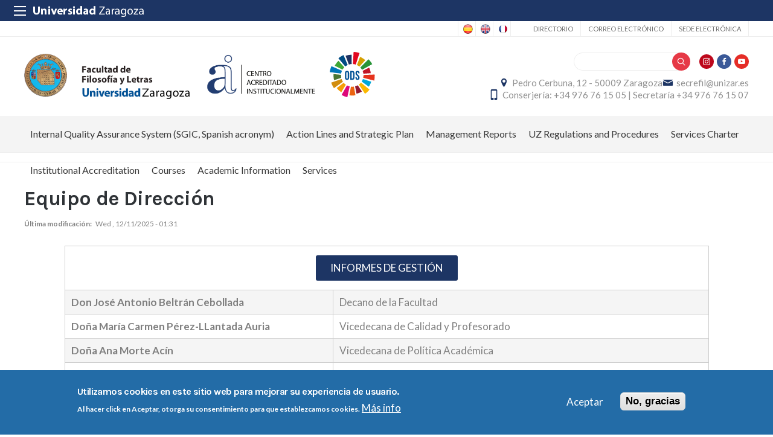

--- FILE ---
content_type: text/html; charset=UTF-8
request_url: https://fyl.unizar.es/en/equipo-de-direccion-0
body_size: 14550
content:
 
<!DOCTYPE html>
<html lang="en" dir="ltr" prefix="og: https://ogp.me/ns#">
  <head>
  <meta charset="UTF-8">
	<meta name="viewport" content="width=device-width, initial-scale=1">
  <meta charset="utf-8" />
<script>var _paq = _paq || [];(function(){var u=(("https:" == document.location.protocol) ? "https://staweb.unizar.es/" : "http://staweb.unizar.es/");_paq.push(["setSiteId", "95"]);_paq.push(["setTrackerUrl", u+"matomo.php"]);_paq.push(["setDoNotTrack", 1]);if (!window.matomo_search_results_active) {_paq.push(["trackPageView"]);}_paq.push(["setIgnoreClasses", ["no-tracking","colorbox"]]);_paq.push(["enableLinkTracking"]);var d=document,g=d.createElement("script"),s=d.getElementsByTagName("script")[0];g.type="text/javascript";g.defer=true;g.async=true;g.src=u+"matomo.js";s.parentNode.insertBefore(g,s);})();</script>
<meta name="description" content="" />
<link rel="canonical" href="http://fyl.unizar.es/en/equipo-de-direccion-0" />
<meta property="og:site_name" content="Facultad de Filosofía y Letras" />
<meta property="og:title" content="Equipo de Dirección" />
<meta property="og:image:width" content="480" />
<meta property="og:image:height" content="480" />
<meta name="twitter:card" content="summary_large_image" />
<meta name="twitter:description" content="" />
<meta name="twitter:title" content="Equipo de Dirección" />
<meta name="Generator" content="Drupal 10 (https://www.drupal.org)" />
<meta name="MobileOptimized" content="width" />
<meta name="HandheldFriendly" content="true" />
<meta name="viewport" content="width=device-width, initial-scale=1.0" />
<style>div#sliding-popup, div#sliding-popup .eu-cookie-withdraw-banner, .eu-cookie-withdraw-tab {background: #236ca7} div#sliding-popup.eu-cookie-withdraw-wrapper { background: transparent; } #sliding-popup h1, #sliding-popup h2, #sliding-popup h3, #sliding-popup p, #sliding-popup label, #sliding-popup div, .eu-cookie-compliance-more-button, .eu-cookie-compliance-secondary-button, .eu-cookie-withdraw-tab { color: #ffffff;} .eu-cookie-withdraw-tab { border-color: #ffffff;}</style>
<link rel="icon" href="/themes/custom/unizar_centro/favicon.ico" type="image/vnd.microsoft.icon" />
<link rel="alternate" hreflang="und" href="http://fyl.unizar.es/en/equipo-de-direccion-0" />
<script>window.a2a_config=window.a2a_config||{};a2a_config.callbacks=[];a2a_config.overlays=[];a2a_config.templates={};</script>

    <title>Equipo de Dirección | Facultad de Filosofía y Letras</title>
    <link rel="stylesheet" media="all" href="/libraries/drupal-superfish/css/superfish.css?t8wt8n" />
<link rel="stylesheet" media="all" href="/core/assets/vendor/jquery.ui/themes/base/core.css?t8wt8n" />
<link rel="stylesheet" media="all" href="/core/assets/vendor/jquery.ui/themes/base/controlgroup.css?t8wt8n" />
<link rel="stylesheet" media="all" href="/core/assets/vendor/jquery.ui/themes/base/checkboxradio.css?t8wt8n" />
<link rel="stylesheet" media="all" href="/core/assets/vendor/jquery.ui/themes/base/resizable.css?t8wt8n" />
<link rel="stylesheet" media="all" href="/core/assets/vendor/jquery.ui/themes/base/button.css?t8wt8n" />
<link rel="stylesheet" media="all" href="/core/assets/vendor/jquery.ui/themes/base/dialog.css?t8wt8n" />
<link rel="stylesheet" media="all" href="/core/themes/stable9/css/system/components/align.module.css?t8wt8n" />
<link rel="stylesheet" media="all" href="/core/themes/stable9/css/system/components/fieldgroup.module.css?t8wt8n" />
<link rel="stylesheet" media="all" href="/core/themes/stable9/css/system/components/container-inline.module.css?t8wt8n" />
<link rel="stylesheet" media="all" href="/core/themes/stable9/css/system/components/clearfix.module.css?t8wt8n" />
<link rel="stylesheet" media="all" href="/core/themes/stable9/css/system/components/details.module.css?t8wt8n" />
<link rel="stylesheet" media="all" href="/core/themes/stable9/css/system/components/hidden.module.css?t8wt8n" />
<link rel="stylesheet" media="all" href="/core/themes/stable9/css/system/components/item-list.module.css?t8wt8n" />
<link rel="stylesheet" media="all" href="/core/themes/stable9/css/system/components/js.module.css?t8wt8n" />
<link rel="stylesheet" media="all" href="/core/themes/stable9/css/system/components/nowrap.module.css?t8wt8n" />
<link rel="stylesheet" media="all" href="/core/themes/stable9/css/system/components/position-container.module.css?t8wt8n" />
<link rel="stylesheet" media="all" href="/core/themes/stable9/css/system/components/reset-appearance.module.css?t8wt8n" />
<link rel="stylesheet" media="all" href="/core/themes/stable9/css/system/components/resize.module.css?t8wt8n" />
<link rel="stylesheet" media="all" href="/core/themes/stable9/css/system/components/system-status-counter.css?t8wt8n" />
<link rel="stylesheet" media="all" href="/core/themes/stable9/css/system/components/system-status-report-counters.css?t8wt8n" />
<link rel="stylesheet" media="all" href="/core/themes/stable9/css/system/components/system-status-report-general-info.css?t8wt8n" />
<link rel="stylesheet" media="all" href="/core/themes/stable9/css/system/components/tablesort.module.css?t8wt8n" />
<link rel="stylesheet" media="all" href="/core/themes/stable9/css/core/components/progress.module.css?t8wt8n" />
<link rel="stylesheet" media="all" href="/core/themes/stable9/css/core/components/ajax-progress.module.css?t8wt8n" />
<link rel="stylesheet" media="all" href="/core/modules/ckeditor5/css/ckeditor5.dialog.fix.css?t8wt8n" />
<link rel="stylesheet" media="all" href="/modules/contrib/eu_cookie_compliance/css/eu_cookie_compliance.css?t8wt8n" />
<link rel="stylesheet" media="all" href="/core/assets/vendor/jquery.ui/themes/base/theme.css?t8wt8n" />
<link rel="stylesheet" media="all" href="/modules/contrib/addtoany/css/addtoany.css?t8wt8n" />
<link rel="stylesheet" media="all" href="/modules/contrib/back_to_top/css/back_to_top.css?t8wt8n" />
<link rel="stylesheet" media="all" href="/modules/contrib/ckeditor5_plugin_pack/modules/ckeditor5_plugin_pack_indent_block/css/indent-block.css?t8wt8n" />
<link rel="stylesheet" media="all" href="/modules/custom/unizar_shortcode/css/accordion.css?t8wt8n" />
<link rel="stylesheet" media="all" href="/modules/custom/unizar_tipos_contenidos_basicos/css/bloque_advertencia.css?t8wt8n" />
<link rel="stylesheet" media="all" href="/core/themes/stable9/css/core/assets/vendor/normalize-css/normalize.css?t8wt8n" />
<link rel="stylesheet" media="all" href="//fonts.googleapis.com/css2?family=Lato:ital,wght@0,300;0,400;0,700;0,900;1,300;1,400;1,700;1,900&amp;display=swap" />
<link rel="stylesheet" media="all" href="//fonts.googleapis.com/css2?family=Lato:wght@300;400;700;900&amp;display=swap" />
<link rel="stylesheet" media="all" href="//fonts.googleapis.com/css2?family=Karla:wght@200;300;400;600;700;800&amp;display=swap" />
<link rel="stylesheet" media="all" href="/core/themes/starterkit_theme/css/components/action-links.css?t8wt8n" />
<link rel="stylesheet" media="all" href="/core/themes/starterkit_theme/css/components/breadcrumb.css?t8wt8n" />
<link rel="stylesheet" media="all" href="/core/themes/starterkit_theme/css/components/button.css?t8wt8n" />
<link rel="stylesheet" media="all" href="/core/themes/starterkit_theme/css/components/container-inline.css?t8wt8n" />
<link rel="stylesheet" media="all" href="/core/themes/starterkit_theme/css/components/details.css?t8wt8n" />
<link rel="stylesheet" media="all" href="/core/themes/starterkit_theme/css/components/exposed-filters.css?t8wt8n" />
<link rel="stylesheet" media="all" href="/core/themes/starterkit_theme/css/components/field.css?t8wt8n" />
<link rel="stylesheet" media="all" href="/core/themes/starterkit_theme/css/components/form.css?t8wt8n" />
<link rel="stylesheet" media="all" href="/core/themes/starterkit_theme/css/components/icons.css?t8wt8n" />
<link rel="stylesheet" media="all" href="/core/themes/starterkit_theme/css/components/inline-form.css?t8wt8n" />
<link rel="stylesheet" media="all" href="/core/themes/starterkit_theme/css/components/item-list.css?t8wt8n" />
<link rel="stylesheet" media="all" href="/core/themes/starterkit_theme/css/components/link.css?t8wt8n" />
<link rel="stylesheet" media="all" href="/core/themes/starterkit_theme/css/components/links.css?t8wt8n" />
<link rel="stylesheet" media="all" href="/core/themes/starterkit_theme/css/components/menu.css?t8wt8n" />
<link rel="stylesheet" media="all" href="/core/themes/starterkit_theme/css/components/more-link.css?t8wt8n" />
<link rel="stylesheet" media="all" href="/core/themes/starterkit_theme/css/components/pager.css?t8wt8n" />
<link rel="stylesheet" media="all" href="/core/themes/starterkit_theme/css/components/tabledrag.css?t8wt8n" />
<link rel="stylesheet" media="all" href="/core/themes/starterkit_theme/css/components/tableselect.css?t8wt8n" />
<link rel="stylesheet" media="all" href="/core/themes/starterkit_theme/css/components/tablesort.css?t8wt8n" />
<link rel="stylesheet" media="all" href="/core/themes/starterkit_theme/css/components/tabs.css?t8wt8n" />
<link rel="stylesheet" media="all" href="/core/themes/starterkit_theme/css/components/textarea.css?t8wt8n" />
<link rel="stylesheet" media="all" href="/core/themes/starterkit_theme/css/components/ui-dialog.css?t8wt8n" />
<link rel="stylesheet" media="all" href="/core/themes/starterkit_theme/css/components/messages.css?t8wt8n" />
<link rel="stylesheet" media="all" href="/core/themes/starterkit_theme/css/components/progress.css?t8wt8n" />
<link rel="stylesheet" media="all" href="/core/themes/starterkit_theme/css/components/dialog.css?t8wt8n" />
<link rel="stylesheet" media="all" href="//cdn.jsdelivr.net/bxslider/4.2.12/jquery.bxslider.css" />
<link rel="stylesheet" media="all" href="/themes/custom/unizar_base_10/css/normalize.css?t8wt8n" />
<link rel="stylesheet" media="all" href="/themes/custom/unizar_base_10/css/fonts.css?t8wt8n" />
<link rel="stylesheet" media="all" href="/themes/custom/unizar_base_10/css/globals.css?t8wt8n" />
<link rel="stylesheet" media="all" href="/themes/custom/unizar_base_10/css/default.css?t8wt8n" />
<link rel="stylesheet" media="all" href="/themes/custom/unizar_base_10/css/formulario.css?t8wt8n" />
<link rel="stylesheet" media="all" href="/themes/custom/unizar_base_10/css/ckeditor.css?t8wt8n" />
<link rel="stylesheet" media="all" href="/themes/custom/unizar_base_10/css/componentes/botones.css?t8wt8n" />
<link rel="stylesheet" media="all" href="/themes/custom/unizar_base_10/css/componentes/mensajes.css?t8wt8n" />
<link rel="stylesheet" media="all" href="/themes/custom/unizar_base_10/css/componentes/tablas.css?t8wt8n" />
<link rel="stylesheet" media="all" href="/themes/custom/unizar_base_10/css/componentes/acordeon.css?t8wt8n" />
<link rel="stylesheet" media="all" href="/themes/custom/unizar_base_10/css/print.css?t8wt8n" />
<link rel="stylesheet" media="all" href="/themes/custom/unizar_base_10/css/unizar_tipos_contenidos.css?t8wt8n" />
<link rel="stylesheet" media="all" href="/themes/custom/unizar_base_10/css/tarjetas.css?t8wt8n" />
<link rel="stylesheet" media="all" href="/themes/custom/unizar_centro/css/custom.css?t8wt8n" />
<link rel="stylesheet" media="all" href="/sites/fyl/files/asset_injector/css/fyl_inyeccion_css-8553255be6bd6d06343e4757193d6395.css?t8wt8n" />

    <script type="application/json" data-drupal-selector="drupal-settings-json">{"path":{"baseUrl":"\/","pathPrefix":"en\/","currentPath":"node\/109","currentPathIsAdmin":false,"isFront":false,"currentLanguage":"en"},"pluralDelimiter":"\u0003","suppressDeprecationErrors":true,"gtag":{"tagId":"G-7KLF3EDB7M","consentMode":false,"otherIds":[],"events":[],"additionalConfigInfo":[]},"ajaxPageState":{"libraries":"[base64]","theme":"unizar_centro","theme_token":null},"ajaxTrustedUrl":{"\/en\/search\/help":true},"matomo":{"disableCookies":false,"trackColorbox":true,"trackMailto":true},"back_to_top":{"back_to_top_button_trigger":100,"back_to_top_speed":1200,"back_to_top_prevent_on_mobile":true,"back_to_top_prevent_in_admin":false,"back_to_top_button_type":"image","back_to_top_button_text":"Back to top"},"eu_cookie_compliance":{"cookie_policy_version":"1.0.0","popup_enabled":true,"popup_agreed_enabled":false,"popup_hide_agreed":false,"popup_clicking_confirmation":false,"popup_scrolling_confirmation":false,"popup_html_info":"\u003Cdiv aria-labelledby=\u0022popup-text\u0022  class=\u0022eu-cookie-compliance-banner eu-cookie-compliance-banner-info eu-cookie-compliance-banner--opt-in\u0022\u003E\n  \u003Cdiv class=\u0022popup-content info eu-cookie-compliance-content\u0022\u003E\n        \u003Cdiv id=\u0022popup-text\u0022 class=\u0022eu-cookie-compliance-message\u0022 role=\u0022document\u0022\u003E\n      \u003Ch2\u003EUtilizamos cookies en este sitio web para mejorar su experiencia de usuario.\u003C\/h2\u003E\u003Cp\u003EAl hacer click en Aceptar, otorga su consentimiento para que establezcamos cookies.\u003C\/p\u003E\n              \u003Cbutton type=\u0022button\u0022 class=\u0022find-more-button eu-cookie-compliance-more-button\u0022\u003EM\u00e1s info\u003C\/button\u003E\n          \u003C\/div\u003E\n\n    \n    \u003Cdiv id=\u0022popup-buttons\u0022 class=\u0022eu-cookie-compliance-buttons\u0022\u003E\n            \u003Cbutton type=\u0022button\u0022 class=\u0022agree-button eu-cookie-compliance-secondary-button button button--small\u0022\u003EAceptar\u003C\/button\u003E\n              \u003Cbutton type=\u0022button\u0022 class=\u0022decline-button eu-cookie-compliance-default-button button button--small button--primary\u0022\u003ENo, gracias\u003C\/button\u003E\n          \u003C\/div\u003E\n  \u003C\/div\u003E\n\u003C\/div\u003E","use_mobile_message":false,"mobile_popup_html_info":"\u003Cdiv aria-labelledby=\u0022popup-text\u0022  class=\u0022eu-cookie-compliance-banner eu-cookie-compliance-banner-info eu-cookie-compliance-banner--opt-in\u0022\u003E\n  \u003Cdiv class=\u0022popup-content info eu-cookie-compliance-content\u0022\u003E\n        \u003Cdiv id=\u0022popup-text\u0022 class=\u0022eu-cookie-compliance-message\u0022 role=\u0022document\u0022\u003E\n      \n              \u003Cbutton type=\u0022button\u0022 class=\u0022find-more-button eu-cookie-compliance-more-button\u0022\u003EM\u00e1s info\u003C\/button\u003E\n          \u003C\/div\u003E\n\n    \n    \u003Cdiv id=\u0022popup-buttons\u0022 class=\u0022eu-cookie-compliance-buttons\u0022\u003E\n            \u003Cbutton type=\u0022button\u0022 class=\u0022agree-button eu-cookie-compliance-secondary-button button button--small\u0022\u003EAceptar\u003C\/button\u003E\n              \u003Cbutton type=\u0022button\u0022 class=\u0022decline-button eu-cookie-compliance-default-button button button--small button--primary\u0022\u003ENo, gracias\u003C\/button\u003E\n          \u003C\/div\u003E\n  \u003C\/div\u003E\n\u003C\/div\u003E","mobile_breakpoint":768,"popup_html_agreed":false,"popup_use_bare_css":false,"popup_height":"auto","popup_width":"100%","popup_delay":1000,"popup_link":"https:\/\/www.unizar.es\/politica-de-privacidad","popup_link_new_window":true,"popup_position":false,"fixed_top_position":true,"popup_language":"en","store_consent":false,"better_support_for_screen_readers":false,"cookie_name":"","reload_page":false,"domain":"","domain_all_sites":false,"popup_eu_only":false,"popup_eu_only_js":false,"cookie_lifetime":100,"cookie_session":0,"set_cookie_session_zero_on_disagree":0,"disagree_do_not_show_popup":false,"method":"opt_in","automatic_cookies_removal":true,"allowed_cookies":"","withdraw_markup":"\u003Cbutton type=\u0022button\u0022 class=\u0022eu-cookie-withdraw-tab\u0022\u003EOpciones de privacidad\u003C\/button\u003E\n\u003Cdiv aria-labelledby=\u0022popup-text\u0022 class=\u0022eu-cookie-withdraw-banner\u0022\u003E\n  \u003Cdiv class=\u0022popup-content info eu-cookie-compliance-content\u0022\u003E\n    \u003Cdiv id=\u0022popup-text\u0022 class=\u0022eu-cookie-compliance-message\u0022 role=\u0022document\u0022\u003E\n      \u003Ch2\u003EUtilizamos cookies en este sitio web para mejorar su experiencia de usuario.\u003C\/h2\u003E\u003Cp\u003EUsted ha dado su consentimiento para que establezcamos cookies.\u003C\/p\u003E\n    \u003C\/div\u003E\n    \u003Cdiv id=\u0022popup-buttons\u0022 class=\u0022eu-cookie-compliance-buttons\u0022\u003E\n      \u003Cbutton type=\u0022button\u0022 class=\u0022eu-cookie-withdraw-button  button button--small button--primary\u0022\u003ERevocar consentimiento\u003C\/button\u003E\n    \u003C\/div\u003E\n  \u003C\/div\u003E\n\u003C\/div\u003E","withdraw_enabled":false,"reload_options":0,"reload_routes_list":"","withdraw_button_on_info_popup":false,"cookie_categories":[],"cookie_categories_details":[],"enable_save_preferences_button":true,"cookie_value_disagreed":"0","cookie_value_agreed_show_thank_you":"1","cookie_value_agreed":"2","containing_element":"body","settings_tab_enabled":false,"olivero_primary_button_classes":" button button--small button--primary","olivero_secondary_button_classes":" button button--small","close_button_action":"close_banner","open_by_default":true,"modules_allow_popup":true,"hide_the_banner":false,"geoip_match":true,"unverified_scripts":[]},"statistics":{"data":{"nid":"109"},"url":"\/modules\/contrib\/statistics\/statistics.php"},"superfish":{"superfish-mainen":{"id":"superfish-mainen","sf":{"animation":{"opacity":"show","height":"show"},"speed":"fast","autoArrows":true,"dropShadows":true},"plugins":{"smallscreen":{"cloneParent":0,"mode":"window_width"},"supposition":true,"supersubs":true}}},"user":{"uid":0,"permissionsHash":"326d7902a5c4cacdcba717b4219ffcf76fabb587695e1716647720d304f9d059"}}</script>
<script src="/core/misc/drupalSettingsLoader.js?v=10.6.2"></script>
<script src="/modules/contrib/google_tag/js/gtag.js?t8wt8n"></script>



  </head>
  <body  class="path-109 path-node page-node-type-page">
    <div class="btn-logout">
      <a href="/user/logout">Salir</a>
    </div>
    
      <div class="dialog-off-canvas-main-canvas" data-off-canvas-main-canvas>
    	<header>
	   <div id="barra-sup">
	<div class="inner">
		<div id="menu-icon-movil-1" class="rwd-menu-controls">
              <button class="menu-icon-unizar"><span></span></button>
        </div>
		<a href="http://www.unizar.es" target="_blank" class="logo-unizar">
			<i class="icon-unizar-nombre"></i>
		</a>
		<div id="bloque-menu-unizar" class="block menu-unizar">
			<div class="content">
				<ul id="menu-unizar">
					<li><a href="http://www.unizar.es/estudios">Estudios</a></li>
					<li><a href="http://www.unizar.es/i_d_i">I+D+i</a></li>
					<li><a href="http://www.unizar.es/institucion">Institución</a></li>
					<li><a href="http://internacional.unizar.es/">Internacional</a></li>
					<li><a href="http://www.unizar.es/vida-universitaria">Vida universitaria</a></li>
					<li><a href="http://www.unizar.es/etica-y-valores">Ética y valores</a></li>
				</ul>    
			</div>
		</div>
	</div>
</div>	
	<div class="wrapper-cabecera-sup">
		  <div class="region region-cabecera-sup">
    
<div  class="language-switcher-language-url block block-language-blocklanguage-interface" id="block-alternadordeidioma" role="navigation">
  <div class="block-inn">
    <div class="block-title-and-content">
        
                  
      <div class="block-content" >
              <ul class="links"><li hreflang="es" data-drupal-link-system-path="node/109"><a href="/equipo-de-direccion-0" class="language-link" hreflang="es" data-drupal-link-system-path="node/109">Spanish</a></li><li hreflang="en" data-drupal-link-system-path="node/109" class="is-active" aria-current="page"><a href="/en/equipo-de-direccion-0" class="language-link is-active" hreflang="en" data-drupal-link-system-path="node/109" aria-current="page">English</a></li><li hreflang="fr" data-drupal-link-system-path="node/109"><a href="/fr/equipo-de-direccion-0" class="language-link" hreflang="fr" data-drupal-link-system-path="node/109">French</a></li></ul>
             </div>
    </div>
  </div>
</div>




<nav role="navigation" aria-labelledby="block-unizar-centro-secundario-menu" id="block-unizar-centro-secundario" class="block block-menu navigation menu--menu-secundario">
            
  <h2 class="visually-hidden" id="block-unizar-centro-secundario-menu">Secundario</h2>
  

        
              <ul class="menu">
                    <li class="menu-item">
        <a href="https://directorio.unizar.es/">Directorio</a>
              </li>
                <li class="menu-item">
        <a href="https://mail.unizar.es/">Correo electrónico</a>
              </li>
                <li class="menu-item">
        <a href="https://sede.unizar.es/">Sede Electrónica</a>
              </li>
        </ul>
  


  </nav>

  </div>

	</div>
<div class="wrapper-cabecera-med">
	<div class="inner">
						  <div class="region region-cabecera-med-izquierda">
    
<div  id="block-unizar-centro-bloquecabeceralogocentrosresponsive" class="block block-bloque-cabecera-logo">
  <div class="block-inn">
    <div class="block-title-and-content">
        
                  
      <div class="block-content" >
              	
 	<div class='logo-cabecera'>
        <div>
            <a href='/'><img src="/sites/fyl/files/facultad_de_filosofia_y_letras-01.png" alt="Facultad de Filosofía y Letras" />

	            <span class='text-hidden'>Facultad de Filosofía y Letras</span>
	        </a>
        </div>
    </div>

             </div>
    </div>
  </div>
</div>





<div  id="block-acreditacion" class="block block-block-content68b1aa78-5200-4384-979e-ef2671502ac3">
  <div class="block-inn">
    <div class="block-title-and-content">
        
                  
      <div class="block-content" >
              
            <div class="clearfix text-formatted field field--name-body field--type-text-with-summary field--label-hidden field__item"><p><a href="https://inspecciongeneral.unizar.es/calidad-y-mejora/acreditacion-institucional">&nbsp;</a><img src="https://fyl.unizar.es/sites/fyl/files/img/acreditacion-rgb-01.png" data-entity-uuid data-entity-type alt="Centro Acreditado Institucionalmente" width="430" loading="lazy" height="171"></p></div>
      
             </div>
    </div>
  </div>
</div>





<div  id="block-logoods" class="block block-block-contentf7689b8a-7afe-41ca-8655-d616b232e787">
  <div class="block-inn">
    <div class="block-title-and-content">
        
                  
      <div class="block-content" >
              
            <div class="clearfix text-formatted field field--name-body field--type-text-with-summary field--label-hidden field__item"><p><a href="https://comprometidosods.unizar.es/"><img src="/sites/fyl/files/logo-svg/ods-mini.svg" data-entity-uuid data-entity-type alt="Logo ods" width="101" height="100"></a></p></div>
      
             </div>
    </div>
  </div>
</div>





  </div>

								  <div class="region region-cabecera-med-derecha">
    
<div  id="block-unizar-centro-bloquerrss" class="block block-bloque-rrss">
  <div class="block-inn">
    <div class="block-title-and-content">
        
                  
      <div class="block-content" >
                   <div class='redes-sociales rrss'>
                            <span class='in'><a href='https://www.instagram.com/fyl_unizar/?hl=es' target='_blank'><i class='icon-instagram'></i></a></span>		 
                                            <span class='fb'><a href='https://es-es.facebook.com/filosofiayletraszaragoza' target='_blank'><i class='icon-facebook'></i></a></span>		 
                            <span class='yt'><a href='https://www.youtube.com/user/UnizarFyL ' target='_blank'><i class='icon-youtube'></i></a></span>		 
                                                            </div>
 
             </div>
    </div>
  </div>
</div>




<div class="search-block-form block block-search container-inline" data-drupal-selector="search-block-form" id="block-unizar-centro-formulariodebusqueda" role="search">
  
    
      <form action="/en/search/help" method="get" id="search-block-form" accept-charset="UTF-8">
  <div class="js-form-item form-item js-form-type-search form-type-search js-form-item-keys form-item-keys form-no-label">
      <label for="edit-keys" class="visually-hidden">Search</label>
        <input title="Enter the terms you wish to search for." data-drupal-selector="edit-keys" type="search" id="edit-keys" name="keys" value="" size="15" maxlength="128" class="form-search" />

        </div>
<div data-drupal-selector="edit-actions" class="form-actions js-form-wrapper form-wrapper" id="edit-actions"><input data-drupal-selector="edit-submit" type="submit" id="edit-submit" value="Search" class="button js-form-submit form-submit" />
</div>

</form>

  </div>

<div  id="block-unizar-centro-bloquedatoscontactocentros" class="block block-bloque-cabecera-contacto">
  <div class="block-inn">
    <div class="block-title-and-content">
        
                  
      <div class="block-content" >
                  <div class="block-content">
        <div class="block_contacto">
                            <address class="info-servicio">
                                                                        <span class='direccion'>
                                <i class='icon-location'></i><a href=' /contacto' target="_blank">Pedro Cerbuna, 12 - 50009 Zaragoza</a>
                            </span>
                                                                                        <span class="mail"><i class="icon-mail">
                            </i><a href="mailto:secrefil@unizar.es">secrefil@unizar.es</a>
                        </span>
                                                                <span class="telefono">
                            <i class="icon-mobile"></i>Conserjería: +34 976 76 15 05  |  Secretaría +34 976 76 15 07
                        </span>
                                    </address>
                                </div>
    </div>


             </div>
    </div>
  </div>
</div>





  </div>

			</div>
</div>	
<div id="checkdiv"></div>
	   	   <div class="main-menu nav">
	        <div class="region region-menu-principal">
    
<div  id="block-mainmenu-en" class="block block-superfishmainen">
  <div class="block-inn">
    <div class="block-title-and-content">
        
                  
      <div class="block-content" >
              
<ul id="superfish-mainen" class="menu sf-menu sf-mainen sf-horizontal sf-style-none" role="menu" aria-label="Menu">
  

  
  <li id="mainen-menu-link-contentc6ddaa66-eaf2-4a63-8b94-82d2f138bb93" class="sf-depth-1 sf-no-children sf-first" role="none">
    
          <a href="/en/node/724" class="sf-depth-1" role="menuitem">Internal Quality Assurance System (SGIC, Spanish acronym)</a>
    
    
    
    
      </li>


  
  <li id="mainen-menu-link-content8a436aa2-bb26-446f-9eba-260aee701aa3" class="sf-depth-1 sf-no-children" role="none">
    
          <a href="/en/node/831" class="sf-depth-1" role="menuitem">Action Lines and Strategic Plan</a>
    
    
    
    
      </li>


  
  <li id="mainen-menu-link-content74405c49-e96b-4600-bd1e-a861a1190f9a" class="sf-depth-1 sf-no-children" role="none">
    
          <a href="/en/node/719" class="sf-depth-1" role="menuitem">Management Reports</a>
    
    
    
    
      </li>


  
  <li id="mainen-menu-link-contentfe9d60c7-44d3-4dc4-92ea-e864dfe23ea1" class="sf-depth-1 sf-no-children" role="none">
    
          <a href="/en/node/750" class="sf-depth-1" role="menuitem">UZ Regulations and Procedures</a>
    
    
    
    
      </li>


  
  <li id="mainen-menu-link-contentf9639faf-76f9-41ec-b3e7-4ca967de3984" class="sf-depth-1 sf-no-children" role="none">
    
          <a href="/en/node/752" class="sf-depth-1" role="menuitem">Services Charter</a>
    
    
    
    
      </li>


  
  <li id="mainen-menu-link-content93e261de-b67d-4526-adb0-af6f05cae28d" class="sf-depth-1 sf-no-children" role="none">
    
          <a href="/en/node/751" class="sf-depth-1" role="menuitem">Institutional Accreditation</a>
    
    
    
    
      </li>


            
  <li id="mainen-menu-link-contentbb5464c8-fbf1-4733-acdd-068741146c7d" class="sf-depth-1 menuparent" role="none">
    
          <span class="sf-depth-1 menuparent nolink" role="menuitem" aria-haspopup="true" aria-expanded="false">Courses</span>
    
    
    
              <ul role="menu">
      
      

            
  <li id="mainen-menu-link-content217f3da9-e925-4ba7-8c0e-7b2af037a304" class="sf-depth-2 menuparent sf-first" role="none">
    
          <span class="sf-depth-2 menuparent nolink" role="menuitem" aria-haspopup="true" aria-expanded="false">Bachelor´s Degrees</span>
    
    
    
              <ul role="menu">
      
      

  
  <li id="mainen-menu-link-contenta8b12c0c-d063-42f1-815f-beab88000d0f" class="sf-depth-3 sf-no-children sf-first" role="none">
    
          <a href="/en/node/27" class="sf-depth-3" role="menuitem">Bachelor´s Degree in Classics</a>
    
    
    
    
      </li>


  
  <li id="mainen-menu-link-contente19ce0b1-1f0a-4ce1-8ecf-1361fecfbed0" class="sf-depth-3 sf-no-children" role="none">
    
          <a href="/en/node/38" class="sf-depth-3" role="menuitem">Bachelor´s Degree in English</a>
    
    
    
    
      </li>


  
  <li id="mainen-menu-link-content3b0c9822-bc97-470d-9659-06c2bbcee4ab" class="sf-depth-3 sf-no-children" role="none">
    
          <a href="/en/node/40" class="sf-depth-3" role="menuitem">Bachelor´s Degree in Hispanic Philology</a>
    
    
    
    
      </li>


  
  <li id="mainen-menu-link-contentd4658b9c-c756-464d-acf3-d8d7779ab070" class="sf-depth-3 sf-no-children" role="none">
    
          <a href="/en/node/45" class="sf-depth-3" role="menuitem">Bachelor´s Degree in Philosophy</a>
    
    
    
    
      </li>


  
  <li id="mainen-menu-link-contenta5e14f68-272d-42fc-83a3-ce191b788e33" class="sf-depth-3 sf-no-children" role="none">
    
          <a href="/en/node/47" class="sf-depth-3" role="menuitem">Bachelor´s Degree in Geography and Land Planning</a>
    
    
    
    
      </li>


  
  <li id="mainen-menu-link-content8147a1b6-b18c-466a-af76-afb818e0e821" class="sf-depth-3 sf-no-children" role="none">
    
          <a href="/en/node/50" class="sf-depth-3" role="menuitem">Bachelor´s Degree in History</a>
    
    
    
    
      </li>


  
  <li id="mainen-menu-link-content06e564a1-db5d-4e06-994b-481bc023af22" class="sf-depth-3 sf-no-children" role="none">
    
          <a href="/en/node/59" class="sf-depth-3" role="menuitem">Bachelor´s Degree in Art History</a>
    
    
    
    
      </li>


  
  <li id="mainen-menu-link-content842033be-4e6b-4c9a-a2e3-ca53ee25f5e5" class="sf-depth-3 sf-no-children" role="none">
    
          <a href="/en/node/61" class="sf-depth-3" role="menuitem">Bachelor´s Degree in Information and Documentation</a>
    
    
    
    
      </li>


  
  <li id="mainen-menu-link-contentf6aeae92-668d-41e2-9aed-2d18b2e3dc40" class="sf-depth-3 sf-no-children" role="none">
    
          <a href="/en/node/67" class="sf-depth-3" role="menuitem">Bachelor´s Degree in Mondern Languages</a>
    
    
    
    
      </li>


  
  <li id="mainen-menu-link-contente873e79b-7f30-442e-8420-3b7a7f0eb2d0" class="sf-depth-3 sf-no-children sf-last" role="none">
    
          <a href="/en/node/69" class="sf-depth-3" role="menuitem">Bachelor´s Degree in Journalism</a>
    
    
    
    
      </li>



              </ul>
      
    
    
      </li>


            
  <li id="mainen-menu-link-content4d1d1b3d-b78f-425b-9735-644e8ac7fcd0" class="sf-depth-2 menuparent" role="none">
    
          <span class="sf-depth-2 menuparent nolink" role="menuitem" aria-haspopup="true" aria-expanded="false">Master&#039;s Degrees</span>
    
    
    
              <ul role="menu">
      
      

  
  <li id="mainen-menu-link-content7db2f11f-1f34-4153-82c9-eb529064248c" class="sf-depth-3 sf-no-children sf-first" role="none">
    
          <a href="/en/node/326" class="sf-depth-3" role="menuitem">Master&#039;s Degree in Information Consultancy and Digital Communication</a>
    
    
    
    
      </li>


  
  <li id="mainen-menu-link-contentee03067f-3c68-4dda-a30a-8062532cb4d8" class="sf-depth-3 sf-no-children" role="none">
    
          <a href="/en/node/28" class="sf-depth-3" role="menuitem">Master’s Degree in Advanced Studies in Art History</a>
    
    
    
    
      </li>


  
  <li id="mainen-menu-link-contentc2c5d074-2043-4410-9fc2-f962e4992864" class="sf-depth-3 sf-no-children" role="none">
    
          <a href="/en/node/31" class="sf-depth-3" role="menuitem">Master’s Degree in Cultural Heritage Management</a>
    
    
    
    
      </li>


  
  <li id="mainen-menu-link-contentd4fec8b0-7f36-4e9b-acc8-b7ab4979d807" class="sf-depth-3 sf-no-children" role="none">
    
          <a href="/en/node/34" class="sf-depth-3" role="menuitem">Master’s Degree in Contemporary History</a>
    
    
    
    
      </li>


  
  <li id="mainen-menu-link-content7b8d7d8f-eafe-4340-9991-b5985df126d1" class="sf-depth-3 sf-no-children" role="none">
    
          <a href="/en/node/29" class="sf-depth-3" role="menuitem">Master’s Degree in Research and Advanced Studies in History</a>
    
    
    
    
      </li>


  
  <li id="mainen-menu-link-content5ca15317-96b7-457e-a93a-61435469203a" class="sf-depth-3 sf-no-children" role="none">
    
          <a href="/en/node/218" class="sf-depth-3" role="menuitem">Master’s Degree in the Ancient World and Archaeological Heritage</a>
    
    
    
    
      </li>


  
  <li id="mainen-menu-link-content20aed569-75d5-413e-a850-b9aa57a36adc" class="sf-depth-3 sf-no-children" role="none">
    
          <a href="/en/node/32" class="sf-depth-3" role="menuitem">Master’s Degree in Land and Environmental Planning</a>
    
    
    
    
      </li>


  
  <li id="mainen-menu-link-content00e429fc-21fc-46cf-84b9-27f03844acbf" class="sf-depth-3 sf-no-children" role="none">
    
          <a href="/en/node/43" class="sf-depth-3" role="menuitem">Master’s Degree in Geography Information Technologies for Land Planning: GIS and Remote Sensing</a>
    
    
    
    
      </li>


  
  <li id="mainen-menu-link-contentdef670c3-770c-4863-8472-a037cc4aff7f" class="sf-depth-3 sf-no-children" role="none">
    
          <a href="/en/node/407" class="sf-depth-3" role="menuitem">Inter-university Master’s in Philosophy Research</a>
    
    
    
    
      </li>


  
  <li id="mainen-menu-link-contentbc21ad53-15ba-453a-8d7e-082346d8bd2c" class="sf-depth-3 sf-no-children" role="none">
    
          <a href="/en/node/1012" class="sf-depth-3" role="menuitem">Master’s Degree in Hispanic Cultures and Identities</a>
    
    
    
    
      </li>



              </ul>
      
    
    
      </li>


  
  <li id="mainen-menu-link-content7317026e-3151-48d7-8344-55ff730263ff" class="sf-depth-2 sf-no-children" role="none">
    
          <a href="/en/node/100" class="sf-depth-2" role="menuitem">Doctoral Studies</a>
    
    
    
    
      </li>


  
  <li id="mainen-menu-link-contentc51c61c9-1c49-489c-8f08-6aa4a637c295" class="sf-depth-2 sf-no-children sf-last" role="none">
    
          <span class="sf-depth-2 nolink" role="menuitem">Specific Courses</span>
    
    
    
    
      </li>



              </ul>
      
    
    
      </li>


            
  <li id="mainen-menu-link-contentfd597fe4-3d91-4fab-a4d0-f29110c135b7" class="sf-depth-1 menuparent" role="none">
    
          <span class="sf-depth-1 menuparent nolink" role="menuitem" aria-haspopup="true" aria-expanded="false">Academic Information</span>
    
    
    
              <ul role="menu">
      
      

  
  <li id="mainen-menu-link-content8106dced-0092-47b5-a37f-ea7e58e6a1e8" class="sf-depth-2 sf-no-children sf-first" role="none">
    
          <a href="/en/node/141" class="sf-depth-2" role="menuitem">Secretary</a>
    
    
    
    
      </li>


  
  <li id="mainen-menu-link-contentc11abcf0-28dd-43eb-947d-9976be7c5302" class="sf-depth-2 sf-no-children" role="none">
    
          <a href="/en/node/142" class="sf-depth-2" role="menuitem">General Regulations</a>
    
    
    
    
      </li>


            
  <li id="mainen-menu-link-content30b31f1e-2da4-43d1-aef0-1677d108b318" class="sf-depth-2 menuparent" role="none">
    
          <span class="sf-depth-2 menuparent nolink" role="menuitem" aria-haspopup="true" aria-expanded="false">Entry and Admission</span>
    
    
    
              <ul role="menu">
      
      

  
  <li id="mainen-menu-link-content624dc9bd-3351-43f0-bf0a-572eb191672e" class="sf-depth-3 sf-no-children sf-first" role="none">
    
          <a href="/en/undergraduate" class="sf-depth-3" role="menuitem">Undergraduate</a>
    
    
    
    
      </li>


  
  <li id="mainen-menu-link-contentab24e438-e664-4226-8630-ca601c326ea9" class="sf-depth-3 sf-no-children sf-last" role="none">
    
          <a href="/en/node/147" class="sf-depth-3" role="menuitem">Master&#039;s</a>
    
    
    
    
      </li>



              </ul>
      
    
    
      </li>


            
  <li id="mainen-menu-link-contentd386ac0a-6bda-49a3-9f21-8d5cbedc9092" class="sf-depth-2 menuparent" role="none">
    
          <span class="sf-depth-2 menuparent nolink" role="menuitem" aria-haspopup="true" aria-expanded="false">Enrolment</span>
    
    
    
              <ul role="menu">
      
      

  
  <li id="mainen-menu-link-content99a8b91e-de95-4d5a-bddc-56e06372146b" class="sf-depth-3 sf-no-children sf-first" role="none">
    
          <a href="/en/node/101" class="sf-depth-3" role="menuitem">Prior Appointment</a>
    
    
    
    
      </li>


  
  <li id="mainen-menu-link-content54d3fe43-b6c5-45e2-a3b4-6e31b99e24a7" class="sf-depth-3 sf-no-children" role="none">
    
          <a href="/en/node/202" class="sf-depth-3" role="menuitem">Self-enrolment</a>
    
    
    
    
      </li>


  
  <li id="mainen-menu-link-content0da60540-0ac1-4704-85e0-4f71a7275d5b" class="sf-depth-3 sf-no-children sf-last" role="none">
    
          <a href="/en/node/166" class="sf-depth-3" role="menuitem">Enrolment Information</a>
    
    
    
    
      </li>



              </ul>
      
    
    
      </li>


  
  <li id="mainen-menu-link-content18def645-177b-4acd-845b-26a81c0ba355" class="sf-depth-2 sf-no-children" role="none">
    
          <a href="/en/node/23" class="sf-depth-2" role="menuitem">Scholarships and Grants</a>
    
    
    
    
      </li>


  
  <li id="mainen-menu-link-content194bb7af-3dad-44c0-b2b8-8e2be7615f45" class="sf-depth-2 sf-no-children" role="none">
    
          <a href="/en/node/79" class="sf-depth-2" role="menuitem">Curriculum Adaptation</a>
    
    
    
    
      </li>


            
  <li id="mainen-menu-link-content3b6c072d-b8fd-45aa-aa0d-43b627e5c973" class="sf-depth-2 menuparent" role="none">
    
          <span class="sf-depth-2 menuparent nolink" role="menuitem" aria-haspopup="true" aria-expanded="false">Accreditation </span>
    
    
    
              <ul role="menu">
      
      

  
  <li id="mainen-menu-link-contentef850467-7eaf-4cdd-90a2-6d9db60f8b8b" class="sf-depth-3 sf-no-children sf-first" role="none">
    
          <a href="/en/node/131" class="sf-depth-3" role="menuitem">Accreditation Undergraduate Studies</a>
    
    
    
    
      </li>


  
  <li id="mainen-menu-link-contentf89dee5a-8583-42fe-b547-81bd44fc6221" class="sf-depth-3 sf-no-children" role="none">
    
          <a href="/node/595" class="sf-depth-3" role="menuitem">Accreditation Master&#039;s Studies</a>
    
    
    
    
      </li>


  
  <li id="mainen-menu-link-content84e47aaa-377e-4570-b4c2-029025e0b06f" class="sf-depth-3 sf-no-children" role="none">
    
          <a href="/en/node/140" class="sf-depth-3" role="menuitem">B1 Level  Accreditation</a>
    
    
    
    
      </li>


  
  <li id="mainen-menu-link-content7835d6b4-ee52-41df-b360-f8a398ff8e14" class="sf-depth-3 sf-no-children sf-last" role="none">
    
          <a href="/en/node/191" class="sf-depth-3" role="menuitem">Activity Accreditation Submission</a>
    
    
    
    
      </li>



              </ul>
      
    
    
      </li>


  
  <li id="mainen-menu-link-contentd21b8919-8783-4032-92d9-eeff457d922f" class="sf-depth-2 sf-no-children" role="none">
    
          <a href="/en/node/233" class="sf-depth-2" role="menuitem">Mentor Programme 2018-19 Academic Year</a>
    
    
    
    
      </li>


            
  <li id="mainen-menu-link-content5f1aa3b0-3439-42ac-a9f8-b6245c98fb98" class="sf-depth-2 menuparent" role="none">
    
          <span class="sf-depth-2 menuparent nolink" role="menuitem" aria-haspopup="true" aria-expanded="false">Exams</span>
    
    
    
              <ul role="menu">
      
      

  
  <li id="mainen-menu-link-contentfd02a35d-fcad-4bdd-aead-3377167856d3" class="sf-depth-3 sf-no-children sf-first" role="none">
    
          <a href="/en/node/19" class="sf-depth-3" role="menuitem">Advancement of exam sitting</a>
    
    
    
    
      </li>


  
  <li id="mainen-menu-link-content00867998-02bb-482f-b047-d298ed9ed7bc" class="sf-depth-3 sf-no-children" role="none">
    
          <a href="/en/node/20" class="sf-depth-3" role="menuitem">Exam Date Change</a>
    
    
    
    
      </li>


  
  <li id="mainen-menu-link-content60af409c-fb05-459d-9e83-91657fbf7d59" class="sf-depth-3 sf-no-children" role="none">
    
          <a href="/en/node/15" class="sf-depth-3" role="menuitem">Exam Sitting</a>
    
    
    
    
      </li>


  
  <li id="mainen-menu-link-contentdd59d733-0314-49ef-9e37-76404e49ba1e" class="sf-depth-3 sf-no-children" role="none">
    
          <a href="/en/node/21" class="sf-depth-3" role="menuitem">Faculty Review</a>
    
    
    
    
      </li>


  
  <li id="mainen-menu-link-content05801de0-8b5e-49c5-b0b3-4a2a4a34fdfa" class="sf-depth-3 sf-no-children" role="none">
    
          <a href="/en/node/18" class="sf-depth-3" role="menuitem">Evaluation by Exam Board</a>
    
    
    
    
      </li>


  
  <li id="mainen-menu-link-contentdcf1485b-4f6f-48ad-8a97-fa30504e8f6e" class="sf-depth-3 sf-no-children" role="none">
    
          <a href="/en/node/17" class="sf-depth-3" role="menuitem">Grade Review</a>
    
    
    
    
      </li>


  
  <li id="mainen-menu-link-contentcdea2ffe-113c-4215-9757-b6fb4504e9bf" class="sf-depth-3 sf-no-children sf-last" role="none">
    
          <a href="/en/node/22" class="sf-depth-3" role="menuitem">Grading Systems</a>
    
    
    
    
      </li>



              </ul>
      
    
    
      </li>


            
  <li id="mainen-menu-link-contentb706c3bd-7b92-4098-bf81-bed6f9bccbb8" class="sf-depth-2 menuparent" role="none">
    
          <span class="sf-depth-2 menuparent nolink" role="menuitem" aria-haspopup="true" aria-expanded="false">Undergraduate/Master’s Dissertations</span>
    
    
    
              <ul role="menu">
      
      

  
  <li id="mainen-menu-link-contentaf791093-e97b-40a7-bcc1-b8329d92907b" class="sf-depth-3 sf-no-children sf-first" role="none">
    
          <a href="/en/node/135" class="sf-depth-3" role="menuitem">Basics Concepts</a>
    
    
    
    
      </li>


  
  <li id="mainen-menu-link-contentf7f728be-5486-4960-84a0-a31053a8e64f" class="sf-depth-3 sf-no-children" role="none">
    
          <a href="/en/node/137" class="sf-depth-3" role="menuitem">Enrolment</a>
    
    
    
    
      </li>


  
  <li id="mainen-menu-link-content1ecbc05f-32cb-497e-8004-d773d055262c" class="sf-depth-3 sf-no-children" role="none">
    
          <a href="/en/node/138" class="sf-depth-3" role="menuitem">Line application and director</a>
    
    
    
    
      </li>


  
  <li id="mainen-menu-link-content43dffa11-c557-4929-a3cb-f73a4b6158bb" class="sf-depth-3 sf-no-children" role="none">
    
          <a href="/en/node/143" class="sf-depth-3" role="menuitem">Deposit and Defence</a>
    
    
    
    
      </li>


  
  <li id="mainen-menu-link-content95054497-01f5-4389-a086-f59596e1c280" class="sf-depth-3 sf-no-children sf-last" role="none">
    
          <a href="/en/node/145" class="sf-depth-3" role="menuitem">UD/MD. Archiving and Consultations</a>
    
    
    
    
      </li>



              </ul>
      
    
    
      </li>


  
  <li id="mainen-menu-link-contentaaa3830d-7983-4d8a-829f-af215b1bfecb" class="sf-depth-2 sf-no-children" role="none">
    
          <a href="/en/academic-calendar" class="sf-depth-2" role="menuitem">Academic Calendar</a>
    
    
    
    
      </li>


            
  <li id="mainen-menu-link-content919ab0ef-8890-4fee-baf1-846a71b0f7ae" class="sf-depth-2 menuparent" role="none">
    
          <span class="sf-depth-2 menuparent nolink" role="menuitem" aria-haspopup="true" aria-expanded="false">Degree Certificate-European Degree Supplement</span>
    
    
    
              <ul role="menu">
      
      

  
  <li id="mainen-menu-link-contentd9b5871c-579f-4b22-b719-767a31b050ea" class="sf-depth-3 sf-no-children sf-first" role="none">
    
          <a href="/en/node/80" class="sf-depth-3" role="menuitem">Degree Certificate</a>
    
    
    
    
      </li>


  
  <li id="mainen-menu-link-content804b16e8-e675-4123-bf38-8fd93d06e3fc" class="sf-depth-3 sf-no-children sf-last" role="none">
    
          <a href="/en/node/81" class="sf-depth-3" role="menuitem">European Degree Supplement</a>
    
    
    
    
      </li>



              </ul>
      
    
    
      </li>


  
  <li id="mainen-menu-link-content89d9fbb5-6b91-4413-ba9c-ea06545bf48e" class="sf-depth-2 sf-no-children sf-last" role="none">
    
          <a href="/en/node/71" class="sf-depth-2" role="menuitem">Forms</a>
    
    
    
    
      </li>



              </ul>
      
    
    
      </li>


            
  <li id="mainen-menu-link-contente1f6f0cf-6698-4e45-bbf4-08ff11f22a85" class="sf-depth-1 menuparent sf-last" role="none">
    
          <span class="sf-depth-1 menuparent nolink" role="menuitem" aria-haspopup="true" aria-expanded="false">Services</span>
    
    
    
              <ul role="menu">
      
      

  
  <li id="mainen-menu-link-contentec447dd2-2f37-43f9-9c79-2f76fc3dd8a4" class="sf-depth-2 sf-no-children sf-first" role="none">
    
          <a href="/en/node/129" class="sf-depth-2" role="menuitem">Audiovisual media laboratory</a>
    
    
    
    
      </li>


  
  <li id="mainen-menu-link-content6b598032-c1a7-4aeb-aecb-be44942ed7ee" class="sf-depth-2 sf-no-children" role="none">
    
          <a href="/en/node/123" class="sf-depth-2" role="menuitem">Front desk</a>
    
    
    
    
      </li>


  
  <li id="mainen-menu-link-content1675da63-9235-4a0b-9b83-10801a38e783" class="sf-depth-2 sf-no-children" role="none">
    
          <a href="/en/node/124" class="sf-depth-2" role="menuitem">Printing and Editing Service</a>
    
    
    
    
      </li>


            
  <li id="mainen-menu-link-content04cb9bf8-b628-42e1-a92b-9c371496d864" class="sf-depth-2 menuparent sf-last" role="none">
    
          <a href="/en/node/245" class="sf-depth-2 menuparent" role="menuitem" aria-haspopup="true" aria-expanded="false">Facility Reservation. </a>
    
    
    
              <ul role="menu">
      
      

  
  <li id="mainen-menu-link-content2f2e76af-55f2-4f73-b25b-d37eafbc4288" class="sf-depth-3 sf-no-children sf-first" role="none">
    
          <a href="/en/node/246" class="sf-depth-3" role="menuitem">If you’re a student</a>
    
    
    
    
      </li>


  
  <li id="mainen-menu-link-content699ee2cc-44d2-4478-8844-b1b2f0aeaaa4" class="sf-depth-3 sf-no-children sf-last" role="none">
    
          <a href="/en/if-you-are-not-directly-related-faculty" class="sf-depth-3" role="menuitem">If you are not directly related to the Faculty</a>
    
    
    
    
      </li>



              </ul>
      
    
    
      </li>



              </ul>
      
    
    
      </li>


</ul>

             </div>
    </div>
  </div>
</div>





  </div>

	   </div>
	   	</header>









<main id="wrapper">

	
	
	<div id="contenido-wrapper"  class="sin-columna">
		<div id="contenido">
							<div class="layout-content">
				  <div class="region region-content">
    <div data-drupal-messages-fallback class="hidden"></div>
<div  id="block-contenidoprincipaldelapagina" class="block block-system-main-block">
  <div class="block-inn">
    <div class="block-title-and-content">
        
                  
      <div class="block-content" >
              <article class="node node--type-page node--view-mode-full">

    
    <h1>
    <span class="field field--name-title field--type-string field--label-hidden">Equipo de Dirección</span>

  </h1>
    

   <div class="field field--name-node-changed-date field--label-inline clearfix">
         <div class="field__label">Última modificación</div>
              <div class="field__item">
              Wed , 12/11/2025 - 01:31
              
              </div>
   </div>


  
    

   

  <div class="node__content">
    
            <div class="clearfix text-formatted field field--name-body field--type-text-with-summary field--label-hidden field__item"><table class="table tabla1"><tbody><tr><td colspan="2"><p class="text-align-center"><a class="boton2c" style="background-attachment:initial;background-clip:initial;background-color:var(--color-custom1-fondo);background-image:initial;background-origin:initial;background-position:initial;background-repeat:initial;background-size:initial;border-radius:3px;border:2px solid transparent;box-sizing:inherit;color:var(--colorWhite) !important;display:inline-block;font-weight:normal;margin:5px 0px;padding:7px 22px;text-decoration:none;transition:all 0.2s ease-in-out 0s;" href="https://fyl.unizar.es/informesgestion">INFORMES DE GESTIÓN</a></p></td></tr><tr><td style="width:444px;"><strong>Don José Antonio Beltrán Cebollada</strong> &nbsp; &nbsp;&nbsp;</td><td style="width:622px;">Decano de la Facultad&nbsp;</td></tr><tr><td><strong>Doña María Carmen Pérez-LLantada Auria</strong></td><td>Vicedecana de Calidad y Profesorado</td></tr><tr><td style="width:444px;"><strong>Doña Ana Morte Acín</strong></td><td style="width:622px;">Vicedecana de Política Académica</td></tr><tr><td><strong>Don Manuel Bea Martínez</strong></td><td>Vicedecano de Infraestructuras y Servicios</td></tr><tr><td><strong>Doña Mónica Carolina Calvo Pascual</strong></td><td>Vicedecana de Estudiantes y Relaciones Internacionales</td></tr><tr><td style="width:444px;"><strong>Don Gabriel Sopeña Genzor</strong></td><td style="width:622px;">Vicedecano de Cultura y Proyección Social&nbsp;</td></tr><tr><td><strong>Doña Paula Uribe Agudo</strong></td><td>Profesora Secretaria de la Facultad (en funciones)</td></tr><tr><td><strong>Doña Patricia Gascón Vera</strong></td><td>Adjunta al Decano en Comunicación</td></tr><tr><td><strong>Don Raúl Postigo Vidal</strong></td><td>Adjunto al Decano en Digitalización</td></tr><tr><td style="width:444px;"><strong>Doña Susana Casaña Oliver</strong></td><td style="width:622px;">Administradora de la Facultad</td></tr></tbody></table><p>&nbsp;</p><p>&nbsp;</p><p>&nbsp;</p><p>&nbsp;</p><p>&nbsp;</p></div>
      <span class="a2a_kit a2a_kit_size_18 addtoany_list" data-a2a-url="http://fyl.unizar.es/en/equipo-de-direccion-0" data-a2a-title="Equipo de Dirección"><a class="a2a_button_facebook"></a><a class="a2a_button_linkedin"></a></span>

  </div>

</article>

             </div>
    </div>
  </div>
</div>





  </div>

			</div>
					</div>
                	</div>
</main>	


<footer>
	<div class="footer-inner">
          <div class="region region-footer">
    
<div  id="block-bloquedatosdecontacto-2" class="block block-bloque-cabecera-contacto">
  <div class="block-inn">
    <div class="block-title-and-content">
        
                  
      <div class="block-content" >
                  <div class="block-content">
        <div class="block_contacto">
                            <address class="info-servicio">
                                                                        <span class='direccion'>
                                <i class='icon-location'></i><a href=' /contacto' target="_blank">Pedro Cerbuna, 12 - 50009 Zaragoza</a>
                            </span>
                                                                                        <span class="mail"><i class="icon-mail">
                            </i><a href="mailto:secrefil@unizar.es">secrefil@unizar.es</a>
                        </span>
                                                                <span class="telefono">
                            <i class="icon-mobile"></i>Conserjería: +34 976 76 15 05  |  Secretaría +34 976 76 15 07
                        </span>
                                    </address>
                                </div>
    </div>


             </div>
    </div>
  </div>
</div>





<div  id="block-unizar-centro-bloquerrss-2" class="block block-bloque-rrss">
  <div class="block-inn">
    <div class="block-title-and-content">
        
                  
      <div class="block-content" >
                   <div class='redes-sociales rrss'>
                            <span class='in'><a href='https://www.instagram.com/fyl_unizar/?hl=es' target='_blank'><i class='icon-instagram'></i></a></span>		 
                                            <span class='fb'><a href='https://es-es.facebook.com/filosofiayletraszaragoza' target='_blank'><i class='icon-facebook'></i></a></span>		 
                            <span class='yt'><a href='https://www.youtube.com/user/UnizarFyL ' target='_blank'><i class='icon-youtube'></i></a></span>		 
                                                            </div>
 
             </div>
    </div>
  </div>
</div>





  </div>

    <div class="logo_unizar_es">
    <a href="http://www.unizar.es">
      <img alt="Logo universidad" src="/themes/custom/unizar_centro/img/unizar_es.svg">
    </a>
  </div>
</div>
<div id="menu_footer_inferior">
  <div class="inner">
      <ul>
          <li><a href="https://www.unizar.es/aviso-legal"> Aviso Legal</a></li>
          <li><a href="https://www.unizar.es/condiciones-generales-de-uso">Condiciones generales de uso</a></li>
          <li><a href="https://www.unizar.es/politica-de-privacidad">Política de Privacidad</a></li>
          <li><a href="https://www.unizar.es/politica-de-cookies">Política de Cookies</a></li>
          <li><a href="https://ouad.unizar.es/accesibilidad/declaracion-accesibilidad">Política de Accesibilidad</a></li>
      </ul>
  </div>
</div>

</footer>

  </div>

    
    <script src="/core/assets/vendor/jquery/jquery.min.js?v=3.7.1"></script>
<script src="/core/assets/vendor/once/once.min.js?v=1.0.1"></script>
<script src="/core/misc/drupal.js?v=10.6.2"></script>
<script src="/core/misc/drupal.init.js?v=10.6.2"></script>
<script src="/core/assets/vendor/jquery.ui/ui/version-min.js?v=10.6.2"></script>
<script src="/core/assets/vendor/jquery.ui/ui/data-min.js?v=10.6.2"></script>
<script src="/core/assets/vendor/jquery.ui/ui/disable-selection-min.js?v=10.6.2"></script>
<script src="/core/assets/vendor/jquery.ui/ui/jquery-patch-min.js?v=10.6.2"></script>
<script src="/core/assets/vendor/jquery.ui/ui/scroll-parent-min.js?v=10.6.2"></script>
<script src="/core/assets/vendor/jquery.ui/ui/unique-id-min.js?v=10.6.2"></script>
<script src="/core/assets/vendor/jquery.ui/ui/focusable-min.js?v=10.6.2"></script>
<script src="/core/assets/vendor/jquery.ui/ui/keycode-min.js?v=10.6.2"></script>
<script src="/core/assets/vendor/jquery.ui/ui/plugin-min.js?v=10.6.2"></script>
<script src="/core/assets/vendor/jquery.ui/ui/widget-min.js?v=10.6.2"></script>
<script src="/core/assets/vendor/jquery.ui/ui/labels-min.js?v=10.6.2"></script>
<script src="/core/assets/vendor/jquery.ui/ui/widgets/controlgroup-min.js?v=10.6.2"></script>
<script src="/core/assets/vendor/jquery.ui/ui/form-reset-mixin-min.js?v=10.6.2"></script>
<script src="/core/assets/vendor/jquery.ui/ui/widgets/mouse-min.js?v=10.6.2"></script>
<script src="/core/assets/vendor/jquery.ui/ui/widgets/checkboxradio-min.js?v=10.6.2"></script>
<script src="/core/assets/vendor/jquery.ui/ui/widgets/draggable-min.js?v=10.6.2"></script>
<script src="/core/assets/vendor/jquery.ui/ui/widgets/resizable-min.js?v=10.6.2"></script>
<script src="/core/assets/vendor/jquery.ui/ui/widgets/button-min.js?v=10.6.2"></script>
<script src="/core/assets/vendor/jquery.ui/ui/widgets/dialog-min.js?v=10.6.2"></script>
<script src="/core/assets/vendor/tabbable/index.umd.min.js?v=6.3.0"></script>
<script src="/core/assets/vendor/tua-body-scroll-lock/tua-bsl.umd.min.js?v=10.6.2"></script>
<script src="https://static.addtoany.com/menu/page.js" defer></script>
<script src="/modules/contrib/addtoany/js/addtoany.js?v=10.6.2"></script>
<script src="/sites/fyl/files/asset_injector/js/modificar_enlace_noticias-8b7d0796a88f11c8be5a3be94a585b20.js?t8wt8n"></script>
<script src="/modules/contrib/back_to_top/js/back_to_top.js?v=10.6.2"></script>
<script src="/modules/contrib/eu_cookie_compliance/js/eu_cookie_compliance.min.js?t8wt8n"></script>
<script src="/core/misc/progress.js?v=10.6.2"></script>
<script src="/core/assets/vendor/loadjs/loadjs.min.js?v=4.3.0"></script>
<script src="/core/misc/debounce.js?v=10.6.2"></script>
<script src="/core/misc/announce.js?v=10.6.2"></script>
<script src="/core/misc/message.js?v=10.6.2"></script>
<script src="/core/misc/ajax.js?v=10.6.2"></script>
<script src="/modules/contrib/google_tag/js/gtag.ajax.js?t8wt8n"></script>
<script src="/modules/contrib/matomo/js/matomo.js?t8wt8n"></script>
<script src="/modules/contrib/statistics/statistics.js?v=10.6.2"></script>
<script src="/modules/contrib/superfish/js/superfish.js?v=2.0"></script>
<script src="/libraries/drupal-superfish/superfish.js?t8wt8n"></script>
<script src="/libraries/drupal-superfish/jquery.hoverIntent.minified.js?t8wt8n"></script>
<script src="/libraries/drupal-superfish/sfsmallscreen.js?t8wt8n"></script>
<script src="/libraries/drupal-superfish/supersubs.js?t8wt8n"></script>
<script src="/libraries/drupal-superfish/supposition.js?t8wt8n"></script>
<script src="//cdn.jsdelivr.net/bxslider/4.2.12/jquery.bxslider.min.js"></script>
<script src="/core/misc/displace.js?v=10.6.2"></script>
<script src="/core/misc/jquery.tabbable.shim.js?v=10.6.2"></script>
<script src="/core/misc/position.js?v=10.6.2"></script>
<script src="/core/misc/dialog/dialog-deprecation.js?v=10.6.2"></script>
<script src="/core/misc/dialog/dialog.js?v=10.6.2"></script>
<script src="/core/misc/dialog/dialog.position.js?v=10.6.2"></script>
<script src="/core/misc/dialog/dialog.jquery-ui.js?v=10.6.2"></script>
<script src="/core/modules/ckeditor5/js/ckeditor5.dialog.fix.js?v=10.6.2"></script>
<script src="/core/misc/dialog/dialog.ajax.js?v=10.6.2"></script>
<script src="https://cdn.jsdelivr.net/npm/slick-carousel@1.8.1/slick/slick.min.js"></script>
<script src="https://cdn.jsdelivr.net/npm/slick-lightbox@0.2.12/dist/slick-lightbox.min.js"></script>
<script src="/themes/custom/unizar_base_10/js/base.js?v=1.x"></script>
<script src="/libraries/jquery.hover-intent/jquery.hoverIntent.js?v=1.10.2"></script>
<script src="//cdnjs.cloudflare.com/ajax/libs/jquery.scrollex/0.2.1/jquery.scrollex.min.js"></script>
<script src="/modules/custom/unizar_shortcode/js/accordion.js?v=1.x"></script>


  </body>
</html>




--- FILE ---
content_type: text/css
request_url: https://fyl.unizar.es/sites/fyl/files/asset_injector/css/fyl_inyeccion_css-8553255be6bd6d06343e4757193d6395.css?t8wt8n
body_size: 385
content:
/* borrar 20251216 */

.paragraph .ncrsl ul.news {
    grid-template-columns: repeat(auto-fill, minmax(min(100%, 28rem), 1fr));
}

/* eol  borrar 20251216 */

.listado-noticias-n li > a {
    min-width: 150px;
}

.listado-noticias-n li > a img {
    width: auto;
}

a:target{
	display: block;
	position: relative;
	top: -180px;
	visibility: hidden;
}

.accordion-content.active {
    max-height: 5000px;
}